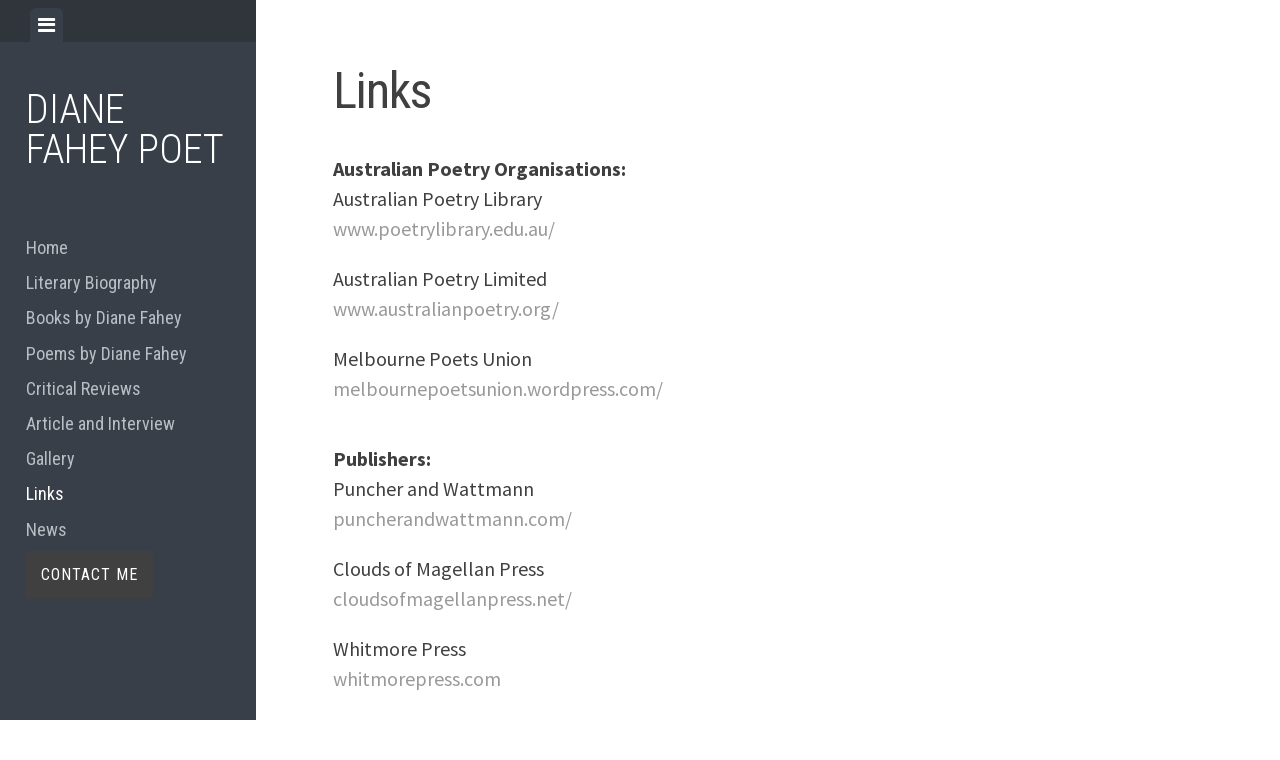

--- FILE ---
content_type: text/html; charset=utf-8
request_url: https://dianefaheypoet.com/links/
body_size: 6235
content:
<!DOCTYPE html>
<html lang="en-US">
<head>
<meta charset="UTF-8">
<meta name="viewport" content="width=device-width, initial-scale=1">
<title>Links | Diane Fahey Poet</title>
<link rel="profile" href="https://gmpg.org/xfn/11">
<link rel="pingback" href="/xmlrpc.php">
<title>Links &#8211; Diane Fahey Poet</title>
<meta name="robots" content="noindex, nofollow">
<link rel="dns-prefetch" href="//fonts.googleapis.com">
<link rel="alternate" type="application/rss+xml" title="Diane Fahey Poet &raquo; Feed" href="/feed/">
<link rel="alternate" type="application/rss+xml" title="Diane Fahey Poet &raquo; Comments Feed" href="/comments/feed/">
<link rel="alternate" type="application/rss+xml" title="Diane Fahey Poet &raquo; Links Comments Feed" href="/links/feed/">
<script type="text/javascript">
/* <![CDATA[ */
window._wpemojiSettings = {"baseUrl":"https:\/\/s.w.org\/images\/core\/emoji\/14.0.0\/72x72\/","ext":".png","svgUrl":"https:\/\/s.w.org\/images\/core\/emoji\/14.0.0\/svg\/","svgExt":".svg","source":{"concatemoji":"\/wp-includes\/js\/wp-emoji-release.min.js?ver=ae310edb7f38b00beb17e9fa61a15897"}};
/*! This file is auto-generated */
!function(i,n){var o,s,e;function c(e){try{var t={supportTests:e,timestamp:(new Date).valueOf()};sessionStorage.setItem(o,JSON.stringify(t))}catch(e){}}function p(e,t,n){e.clearRect(0,0,e.canvas.width,e.canvas.height),e.fillText(t,0,0);var t=new Uint32Array(e.getImageData(0,0,e.canvas.width,e.canvas.height).data),r=(e.clearRect(0,0,e.canvas.width,e.canvas.height),e.fillText(n,0,0),new Uint32Array(e.getImageData(0,0,e.canvas.width,e.canvas.height).data));return t.every(function(e,t){return e===r[t]})}function u(e,t,n){switch(t){case"flag":return n(e,"🏳️‍⚧️","🏳️​⚧️")?!1:!n(e,"🇺🇳","🇺​🇳")&&!n(e,"🏴󠁧󠁢󠁥󠁮󠁧󠁿","🏴​󠁧​󠁢​󠁥​󠁮​󠁧​󠁿");case"emoji":return!n(e,"🫱🏻‍🫲🏿","🫱🏻​🫲🏿")}return!1}function f(e,t,n){var r="undefined"!=typeof WorkerGlobalScope&&self instanceof WorkerGlobalScope?new OffscreenCanvas(300,150):i.createElement("canvas"),a=r.getContext("2d",{willReadFrequently:!0}),o=(a.textBaseline="top",a.font="600 32px Arial",{});return e.forEach(function(e){o[e]=t(a,e,n)}),o}function t(e){var t=i.createElement("script");t.src=e,t.defer=!0,i.head.appendChild(t)}"undefined"!=typeof Promise&&(o="wpEmojiSettingsSupports",s=["flag","emoji"],n.supports={everything:!0,everythingExceptFlag:!0},e=new Promise(function(e){i.addEventListener("DOMContentLoaded",e,{once:!0})}),new Promise(function(t){var n=function(){try{var e=JSON.parse(sessionStorage.getItem(o));if("object"==typeof e&&"number"==typeof e.timestamp&&(new Date).valueOf()<e.timestamp+604800&&"object"==typeof e.supportTests)return e.supportTests}catch(e){}return null}();if(!n){if("undefined"!=typeof Worker&&"undefined"!=typeof OffscreenCanvas&&"undefined"!=typeof URL&&URL.createObjectURL&&"undefined"!=typeof Blob)try{var e="postMessage("+f.toString()+"("+[JSON.stringify(s),u.toString(),p.toString()].join(",")+"));",r=new Blob([e],{type:"text/javascript"}),a=new Worker(URL.createObjectURL(r),{name:"wpTestEmojiSupports"});return void(a.onmessage=function(e){c(n=e.data),a.terminate(),t(n)})}catch(e){}c(n=f(s,u,p))}t(n)}).then(function(e){for(var t in e)n.supports[t]=e[t],n.supports.everything=n.supports.everything&&n.supports[t],"flag"!==t&&(n.supports.everythingExceptFlag=n.supports.everythingExceptFlag&&n.supports[t]);n.supports.everythingExceptFlag=n.supports.everythingExceptFlag&&!n.supports.flag,n.DOMReady=!1,n.readyCallback=function(){n.DOMReady=!0}}).then(function(){return e}).then(function(){var e;n.supports.everything||(n.readyCallback(),(e=n.source||{}).concatemoji?t(e.concatemoji):e.wpemoji&&e.twemoji&&(t(e.twemoji),t(e.wpemoji)))}))}((window,document),window._wpemojiSettings);
/* ]]> */
</script>
<style id="wp-emoji-styles-inline-css" type="text/css">img.wp-smiley, img.emoji {
		display: inline !important;
		border: none !important;
		box-shadow: none !important;
		height: 1em !important;
		width: 1em !important;
		margin: 0 0.07em !important;
		vertical-align: -0.1em !important;
		background: none !important;
		padding: 0 !important;
	}</style>
<link rel="stylesheet" id="wp-block-library-css" href="/wp-includes/css/dist/block-library/style.min.css?ver=ae310edb7f38b00beb17e9fa61a15897" type="text/css" media="all">
<style id="classic-theme-styles-inline-css" type="text/css">/*! This file is auto-generated */
.wp-block-button__link{color:#fff;background-color:#32373c;border-radius:9999px;box-shadow:none;text-decoration:none;padding:calc(.667em + 2px) calc(1.333em + 2px);font-size:1.125em}.wp-block-file__button{background:#32373c;color:#fff;text-decoration:none}</style>
<style id="global-styles-inline-css" type="text/css">body{--wp--preset--color--black: #000000;--wp--preset--color--cyan-bluish-gray: #abb8c3;--wp--preset--color--white: #ffffff;--wp--preset--color--pale-pink: #f78da7;--wp--preset--color--vivid-red: #cf2e2e;--wp--preset--color--luminous-vivid-orange: #ff6900;--wp--preset--color--luminous-vivid-amber: #fcb900;--wp--preset--color--light-green-cyan: #7bdcb5;--wp--preset--color--vivid-green-cyan: #00d084;--wp--preset--color--pale-cyan-blue: #8ed1fc;--wp--preset--color--vivid-cyan-blue: #0693e3;--wp--preset--color--vivid-purple: #9b51e0;--wp--preset--gradient--vivid-cyan-blue-to-vivid-purple: linear-gradient(135deg,rgba(6,147,227,1) 0%,rgb(155,81,224) 100%);--wp--preset--gradient--light-green-cyan-to-vivid-green-cyan: linear-gradient(135deg,rgb(122,220,180) 0%,rgb(0,208,130) 100%);--wp--preset--gradient--luminous-vivid-amber-to-luminous-vivid-orange: linear-gradient(135deg,rgba(252,185,0,1) 0%,rgba(255,105,0,1) 100%);--wp--preset--gradient--luminous-vivid-orange-to-vivid-red: linear-gradient(135deg,rgba(255,105,0,1) 0%,rgb(207,46,46) 100%);--wp--preset--gradient--very-light-gray-to-cyan-bluish-gray: linear-gradient(135deg,rgb(238,238,238) 0%,rgb(169,184,195) 100%);--wp--preset--gradient--cool-to-warm-spectrum: linear-gradient(135deg,rgb(74,234,220) 0%,rgb(151,120,209) 20%,rgb(207,42,186) 40%,rgb(238,44,130) 60%,rgb(251,105,98) 80%,rgb(254,248,76) 100%);--wp--preset--gradient--blush-light-purple: linear-gradient(135deg,rgb(255,206,236) 0%,rgb(152,150,240) 100%);--wp--preset--gradient--blush-bordeaux: linear-gradient(135deg,rgb(254,205,165) 0%,rgb(254,45,45) 50%,rgb(107,0,62) 100%);--wp--preset--gradient--luminous-dusk: linear-gradient(135deg,rgb(255,203,112) 0%,rgb(199,81,192) 50%,rgb(65,88,208) 100%);--wp--preset--gradient--pale-ocean: linear-gradient(135deg,rgb(255,245,203) 0%,rgb(182,227,212) 50%,rgb(51,167,181) 100%);--wp--preset--gradient--electric-grass: linear-gradient(135deg,rgb(202,248,128) 0%,rgb(113,206,126) 100%);--wp--preset--gradient--midnight: linear-gradient(135deg,rgb(2,3,129) 0%,rgb(40,116,252) 100%);--wp--preset--font-size--small: 13px;--wp--preset--font-size--medium: 20px;--wp--preset--font-size--large: 36px;--wp--preset--font-size--x-large: 42px;--wp--preset--spacing--20: 0.44rem;--wp--preset--spacing--30: 0.67rem;--wp--preset--spacing--40: 1rem;--wp--preset--spacing--50: 1.5rem;--wp--preset--spacing--60: 2.25rem;--wp--preset--spacing--70: 3.38rem;--wp--preset--spacing--80: 5.06rem;--wp--preset--shadow--natural: 6px 6px 9px rgba(0, 0, 0, 0.2);--wp--preset--shadow--deep: 12px 12px 50px rgba(0, 0, 0, 0.4);--wp--preset--shadow--sharp: 6px 6px 0px rgba(0, 0, 0, 0.2);--wp--preset--shadow--outlined: 6px 6px 0px -3px rgba(255, 255, 255, 1), 6px 6px rgba(0, 0, 0, 1);--wp--preset--shadow--crisp: 6px 6px 0px rgba(0, 0, 0, 1);}:where(.is-layout-flex){gap: 0.5em;}:where(.is-layout-grid){gap: 0.5em;}body .is-layout-flow > .alignleft{float: left;margin-inline-start: 0;margin-inline-end: 2em;}body .is-layout-flow > .alignright{float: right;margin-inline-start: 2em;margin-inline-end: 0;}body .is-layout-flow > .aligncenter{margin-left: auto !important;margin-right: auto !important;}body .is-layout-constrained > .alignleft{float: left;margin-inline-start: 0;margin-inline-end: 2em;}body .is-layout-constrained > .alignright{float: right;margin-inline-start: 2em;margin-inline-end: 0;}body .is-layout-constrained > .aligncenter{margin-left: auto !important;margin-right: auto !important;}body .is-layout-constrained > :where(:not(.alignleft):not(.alignright):not(.alignfull)){max-width: var(--wp--style--global--content-size);margin-left: auto !important;margin-right: auto !important;}body .is-layout-constrained > .alignwide{max-width: var(--wp--style--global--wide-size);}body .is-layout-flex{display: flex;}body .is-layout-flex{flex-wrap: wrap;align-items: center;}body .is-layout-flex > *{margin: 0;}body .is-layout-grid{display: grid;}body .is-layout-grid > *{margin: 0;}:where(.wp-block-columns.is-layout-flex){gap: 2em;}:where(.wp-block-columns.is-layout-grid){gap: 2em;}:where(.wp-block-post-template.is-layout-flex){gap: 1.25em;}:where(.wp-block-post-template.is-layout-grid){gap: 1.25em;}.has-black-color{color: var(--wp--preset--color--black) !important;}.has-cyan-bluish-gray-color{color: var(--wp--preset--color--cyan-bluish-gray) !important;}.has-white-color{color: var(--wp--preset--color--white) !important;}.has-pale-pink-color{color: var(--wp--preset--color--pale-pink) !important;}.has-vivid-red-color{color: var(--wp--preset--color--vivid-red) !important;}.has-luminous-vivid-orange-color{color: var(--wp--preset--color--luminous-vivid-orange) !important;}.has-luminous-vivid-amber-color{color: var(--wp--preset--color--luminous-vivid-amber) !important;}.has-light-green-cyan-color{color: var(--wp--preset--color--light-green-cyan) !important;}.has-vivid-green-cyan-color{color: var(--wp--preset--color--vivid-green-cyan) !important;}.has-pale-cyan-blue-color{color: var(--wp--preset--color--pale-cyan-blue) !important;}.has-vivid-cyan-blue-color{color: var(--wp--preset--color--vivid-cyan-blue) !important;}.has-vivid-purple-color{color: var(--wp--preset--color--vivid-purple) !important;}.has-black-background-color{background-color: var(--wp--preset--color--black) !important;}.has-cyan-bluish-gray-background-color{background-color: var(--wp--preset--color--cyan-bluish-gray) !important;}.has-white-background-color{background-color: var(--wp--preset--color--white) !important;}.has-pale-pink-background-color{background-color: var(--wp--preset--color--pale-pink) !important;}.has-vivid-red-background-color{background-color: var(--wp--preset--color--vivid-red) !important;}.has-luminous-vivid-orange-background-color{background-color: var(--wp--preset--color--luminous-vivid-orange) !important;}.has-luminous-vivid-amber-background-color{background-color: var(--wp--preset--color--luminous-vivid-amber) !important;}.has-light-green-cyan-background-color{background-color: var(--wp--preset--color--light-green-cyan) !important;}.has-vivid-green-cyan-background-color{background-color: var(--wp--preset--color--vivid-green-cyan) !important;}.has-pale-cyan-blue-background-color{background-color: var(--wp--preset--color--pale-cyan-blue) !important;}.has-vivid-cyan-blue-background-color{background-color: var(--wp--preset--color--vivid-cyan-blue) !important;}.has-vivid-purple-background-color{background-color: var(--wp--preset--color--vivid-purple) !important;}.has-black-border-color{border-color: var(--wp--preset--color--black) !important;}.has-cyan-bluish-gray-border-color{border-color: var(--wp--preset--color--cyan-bluish-gray) !important;}.has-white-border-color{border-color: var(--wp--preset--color--white) !important;}.has-pale-pink-border-color{border-color: var(--wp--preset--color--pale-pink) !important;}.has-vivid-red-border-color{border-color: var(--wp--preset--color--vivid-red) !important;}.has-luminous-vivid-orange-border-color{border-color: var(--wp--preset--color--luminous-vivid-orange) !important;}.has-luminous-vivid-amber-border-color{border-color: var(--wp--preset--color--luminous-vivid-amber) !important;}.has-light-green-cyan-border-color{border-color: var(--wp--preset--color--light-green-cyan) !important;}.has-vivid-green-cyan-border-color{border-color: var(--wp--preset--color--vivid-green-cyan) !important;}.has-pale-cyan-blue-border-color{border-color: var(--wp--preset--color--pale-cyan-blue) !important;}.has-vivid-cyan-blue-border-color{border-color: var(--wp--preset--color--vivid-cyan-blue) !important;}.has-vivid-purple-border-color{border-color: var(--wp--preset--color--vivid-purple) !important;}.has-vivid-cyan-blue-to-vivid-purple-gradient-background{background: var(--wp--preset--gradient--vivid-cyan-blue-to-vivid-purple) !important;}.has-light-green-cyan-to-vivid-green-cyan-gradient-background{background: var(--wp--preset--gradient--light-green-cyan-to-vivid-green-cyan) !important;}.has-luminous-vivid-amber-to-luminous-vivid-orange-gradient-background{background: var(--wp--preset--gradient--luminous-vivid-amber-to-luminous-vivid-orange) !important;}.has-luminous-vivid-orange-to-vivid-red-gradient-background{background: var(--wp--preset--gradient--luminous-vivid-orange-to-vivid-red) !important;}.has-very-light-gray-to-cyan-bluish-gray-gradient-background{background: var(--wp--preset--gradient--very-light-gray-to-cyan-bluish-gray) !important;}.has-cool-to-warm-spectrum-gradient-background{background: var(--wp--preset--gradient--cool-to-warm-spectrum) !important;}.has-blush-light-purple-gradient-background{background: var(--wp--preset--gradient--blush-light-purple) !important;}.has-blush-bordeaux-gradient-background{background: var(--wp--preset--gradient--blush-bordeaux) !important;}.has-luminous-dusk-gradient-background{background: var(--wp--preset--gradient--luminous-dusk) !important;}.has-pale-ocean-gradient-background{background: var(--wp--preset--gradient--pale-ocean) !important;}.has-electric-grass-gradient-background{background: var(--wp--preset--gradient--electric-grass) !important;}.has-midnight-gradient-background{background: var(--wp--preset--gradient--midnight) !important;}.has-small-font-size{font-size: var(--wp--preset--font-size--small) !important;}.has-medium-font-size{font-size: var(--wp--preset--font-size--medium) !important;}.has-large-font-size{font-size: var(--wp--preset--font-size--large) !important;}.has-x-large-font-size{font-size: var(--wp--preset--font-size--x-large) !important;}
.wp-block-navigation a:where(:not(.wp-element-button)){color: inherit;}
:where(.wp-block-post-template.is-layout-flex){gap: 1.25em;}:where(.wp-block-post-template.is-layout-grid){gap: 1.25em;}
:where(.wp-block-columns.is-layout-flex){gap: 2em;}:where(.wp-block-columns.is-layout-grid){gap: 2em;}
.wp-block-pullquote{font-size: 1.5em;line-height: 1.6;}</style>
<link rel="stylesheet" id="parent-theme-css-css" href="/wp-content/themes/editor/style.css?ver=ae310edb7f38b00beb17e9fa61a15897" type="text/css" media="all">
<link rel="stylesheet" id="magnific-css-css" href="/wp-content/themes/dipoetica/css/magnific-popup.css?ver=ae310edb7f38b00beb17e9fa61a15897" type="text/css" media="all">
<link rel="stylesheet" id="contact_modal-css-css" href="/wp-content/themes/dipoetica/css/contact_modal.css?ver=2402210308%3A51" type="text/css" media="all">
<link rel="stylesheet" id="editor-style-css" href="/wp-content/themes/dipoetica/style.css?ver=ae310edb7f38b00beb17e9fa61a15897" type="text/css" media="all">
<link rel="stylesheet" id="editor-font-awesome-css-css" href="/wp-content/themes/editor/inc/fontawesome/font-awesome.css?ver=4.1.0" type="text/css" media="screen">
<!--[if IE]>
<link rel='stylesheet' id='ie7-style-css' href='https://staging.dianefaheypoet.com/wp-content/themes/editor/inc/styles/ie.css?ver=ae310edb7f38b00beb17e9fa61a15897' type='text/css' media='all' />
<![endif]-->
<link rel="stylesheet" id="editor-fonts-css" href="//fonts.googleapis.com/css?family=Source+Sans+Pro%3A400%2C600%2C700%2C400italic%2C600italic%2C700italic%7CRoboto+Condensed%3A300%2C400%2C700%2C300italic%2C400italic%2C700italic&#038;subset=latin%2Clatin-ext" type="text/css" media="all">
<script type="text/javascript" src="/wp-includes/js/jquery/jquery.min.js?ver=3.7.1" id="jquery-core-js"></script>
<script type="text/javascript" src="/wp-includes/js/jquery/jquery-migrate.min.js?ver=3.4.1" id="jquery-migrate-js"></script>
<link rel="https://api.w.org/" href="/wp-json/">
<link rel="alternate" type="application/json" href="/wp-json/wp/v2/pages/178">
<link rel="EditURI" type="application/rsd+xml" title="RSD" href="/xmlrpc.php?rsd">
<link rel="canonical" href="/links/">
<link rel="shortlink" href="/?p=178">
<link rel="alternate" type="application/json+oembed" href="/wp-json/oembed/1.0/embed?url=https%3A%2F%2F%2Flinks%2F">
<link rel="alternate" type="text/xml+oembed" href="/wp-json/oembed/1.0/embed?url=https%3A%2F%2F%2Flinks%2F#038;format=xml">
<style type="text/css" id="wp-custom-css">h2.entry-title {
    font-size: 24px;
}

.post:last-child, .post:last-of-type {
    margin-bottom: 8%;
		border-bottom: none;
}

.news .entry-title {
    margin-bottom: 0;

}</style>
</head>
<body class="page-template-default page page-id-178 group-blog">
<div id="page" class="hfeed site container">

<header id="masthead" class="site-header dark" role="banner">

<ul class="toggle-bar">

<li>
<a href="#tabs-1" class="current nav-toggle" data-tab="tab-1" title="Menu"><i class="fa fa-bars"></i></a>
</li>




</ul>
<div id="tabs" class="toggle-tabs">
<div class="site-header-inside">

<div class="site-branding fadeInSlow">

<h1 class="site-title"><a href="/" rel="home">Diane Fahey Poet</a></h1>
<h2 class="site-description"></h2>
</div>
<div id="tab-1" class="tab-content current fadeIn">
<nav id="site-navigation" class="main-navigation" role="navigation">
<div class="menu-menu-1-container"><ul id="menu-menu-1" class="menu">
<li id="menu-item-1251" class="menu-item menu-item-type-post_type menu-item-object-page menu-item-home menu-item-1251"><a href="/">Home</a></li>
<li id="menu-item-1253" class="menu-item menu-item-type-post_type menu-item-object-page menu-item-1253"><a href="/literary-biography/">Literary Biography</a></li>
<li id="menu-item-1224" class="menu-item menu-item-type-post_type menu-item-object-page menu-item-1224"><a href="/books-by-diane-fahey/">Books by Diane Fahey</a></li>
<li id="menu-item-1225" class="menu-item menu-item-type-post_type menu-item-object-page menu-item-has-children menu-parent-item menu-item-1225">
<a href="/poems-by-diane-fahey/">Poems by Diane Fahey</a>
<ul class="sub-menu">
<li id="menu-item-1227" class="menu-item menu-item-type-post_type menu-item-object-page menu-item-1227"><a title="						" href="/poems-by-diane-fahey/macaws/">Macaws</a></li>
<li id="menu-item-1226" class="menu-item menu-item-type-post_type menu-item-object-page menu-item-1226"><a title="						" href="/poems-by-diane-fahey/terns/">Terns</a></li>
<li id="menu-item-1232" class="menu-item menu-item-type-post_type menu-item-object-page menu-item-1232"><a title="						" href="/poems-by-diane-fahey/from-the-hummingbird-suite/">Hummingbirds</a></li>
<li id="menu-item-1231" class="menu-item menu-item-type-post_type menu-item-object-page menu-item-1231"><a title="						" href="/poems-by-diane-fahey/moths/">Moths</a></li>
<li id="menu-item-1233" class="menu-item menu-item-type-post_type menu-item-object-page menu-item-1233"><a title="						" href="/poems-by-diane-fahey/cockroach/">Cockroach</a></li>
<li id="menu-item-1247" class="menu-item menu-item-type-post_type menu-item-object-page menu-item-1247"><a title="						" href="/poems-by-diane-fahey/earwigs/">Earwigs</a></li>
<li id="menu-item-1246" class="menu-item menu-item-type-post_type menu-item-object-page menu-item-1246"><a title="						" href="/poems-by-diane-fahey/ocean/">Ocean</a></li>
<li id="menu-item-1245" class="menu-item menu-item-type-post_type menu-item-object-page menu-item-1245"><a title="						" href="/poems-by-diane-fahey/winter-solstice/">Winter Solstice</a></li>
<li id="menu-item-1244" class="menu-item menu-item-type-post_type menu-item-object-page menu-item-1244"><a title="						" href="/poems-by-diane-fahey/the-wind/">The Wind</a></li>
<li id="menu-item-1243" class="menu-item menu-item-type-post_type menu-item-object-page menu-item-1243"><a title="						" href="/poems-by-diane-fahey/longcase-clock/">Longcase Clock</a></li>
<li id="menu-item-1242" class="menu-item menu-item-type-post_type menu-item-object-page menu-item-1242"><a title="						" href="/poems-by-diane-fahey/lullaby/">Lullaby</a></li>
<li id="menu-item-1241" class="menu-item menu-item-type-post_type menu-item-object-page menu-item-1241"><a title="						" href="/poems-by-diane-fahey/breath/">Breath</a></li>
<li id="menu-item-1240" class="menu-item menu-item-type-post_type menu-item-object-page menu-item-1240"><a title="						" href="/poems-by-diane-fahey/garden-walk/">Garden Walk</a></li>
<li id="menu-item-1239" class="menu-item menu-item-type-post_type menu-item-object-page menu-item-1239"><a title="						" href="/poems-by-diane-fahey/garden-portrait/">Garden Portrait</a></li>
<li id="menu-item-1238" class="menu-item menu-item-type-post_type menu-item-object-page menu-item-1238"><a title="						" href="/poems-by-diane-fahey/figure-in-a-room/">Figure in a Room</a></li>
<li id="menu-item-1237" class="menu-item menu-item-type-post_type menu-item-object-page menu-item-1237"><a title="						" href="/poems-by-diane-fahey/portrait/">Portrait</a></li>
<li id="menu-item-1236" class="menu-item menu-item-type-post_type menu-item-object-page menu-item-1236"><a title="						" href="/poems-by-diane-fahey/a-reflection-on-vermeers-girl-with-a-pearl-earring/">A Reflection on Vermeer’s Girl with a Pearl Earring</a></li>
<li id="menu-item-1235" class="menu-item menu-item-type-post_type menu-item-object-page menu-item-1235"><a title="						" href="/poems-by-diane-fahey/the-pool/">The Pool</a></li>
<li id="menu-item-1234" class="menu-item menu-item-type-post_type menu-item-object-page menu-item-1234"><a title="						" href="/poems-by-diane-fahey/the-sixth-swan/">The Sixth Swan</a></li>
<li id="menu-item-1248" class="menu-item menu-item-type-post_type menu-item-object-page menu-item-1248"><a title="						" href="/poems-by-diane-fahey/early/">From: The Stone Garden: Poems from Clare</a></li>
</ul>
</li>
<li id="menu-item-885" class="menu-item menu-item-type-custom menu-item-object-custom menu-item-has-children menu-parent-item menu-item-885">
<a href="#">Critical Reviews</a>
<ul class="sub-menu">
<li id="menu-item-1254" class="menu-item menu-item-type-post_type menu-item-object-page menu-item-1254"><a href="/literary-biography/critical-reviews/extract-from-a-review-essay/">Extract from a Review Essay</a></li>
<li id="menu-item-1255" class="menu-item menu-item-type-post_type menu-item-object-page menu-item-1255"><a href="/literary-biography/critical-reviews/extracts-from-reviews/">Extracts from Reviews</a></li>
</ul>
</li>
<li id="menu-item-1228" class="menu-item menu-item-type-post_type menu-item-object-page menu-item-1228"><a title="						" href="/interview-with-diane-fahey/">Article and Interview</a></li>
<li id="menu-item-883" class="menu-item menu-item-type-custom menu-item-object-custom menu-item-has-children menu-parent-item menu-item-883">
<a href="#">Gallery</a>
<ul class="sub-menu">
<li id="menu-item-884" class="menu-item menu-item-type-custom menu-item-object-custom menu-item-has-children menu-parent-item menu-item-884">
<a href="#">At Clifton Springs</a>
<ul class="sub-menu">
<li id="menu-item-1249" class="menu-item menu-item-type-post_type menu-item-object-page menu-item-1249"><a title="						" href="/gallery/at-clifton-springs/photographs-by-eve-lawn/">Photographs by Eve Lawn</a></li>
<li id="menu-item-1250" class="menu-item menu-item-type-post_type menu-item-object-page menu-item-1250"><a title="						" href="/gallery/at-clifton-springs/photographs-by-michael-jackson/">Photographs by Michael Jackson</a></li>
</ul>
</li>
</ul>
</li>
<li id="menu-item-1230" class="menu-item menu-item-type-post_type menu-item-object-page current-menu-item page_item page-item-178 current_page_item menu-item-1230"><a title="						" href="/links/" aria-current="page">Links</a></li>
<li id="menu-item-1252" class="menu-item menu-item-type-post_type menu-item-object-page menu-item-1252"><a title="						" href="/news/">News</a></li>
</ul></div> </nav>
</div>



<div id="secondary" class="widget-area" role="complementary">
<aside id="static_contact_form-2" class="widget widget_static_contact_form"><button id="openModalButton">Contact Me</button></aside> </div>
</div> 
</div>
</header>
</div>

<div id="content" class="site-content fadeInFast">
<div id="primary" class="content-area">
<main id="main" class="site-main" role="main">
<article id="post-178" class="post post-178 page type-page status-publish hentry">

<header class="entry-header">
<h1 class="entry-title">Links</h1>
</header>
<div class="entry-content">
<div class="poetry-organisations&quot;">
<strong>Australian Poetry Organisations:</strong>
<p>Australian Poetry Library<br>
<a href="http://www.poetrylibrary.edu.au/" title="Link to Australian Poetry Library" target="_blank" rel="noopener noreferrer">www.poetrylibrary.edu.au/</a></p>
<p>Australian Poetry Limited<br>
<a href="http://www.australianpoetry.org/" title="Link to Australian Poetry Limited" target="_blank" rel="noopener noreferrer">www.australianpoetry.org/</a></p>
<p>Melbourne Poets Union<br>
<a href="http://melbournepoetsunion.wordpress.com/" title="Link to Melbourne Poets Union" target="_blank" rel="noopener noreferrer">melbournepoetsunion.wordpress.com/</a></p>
</div>
<div class="link-publishers">
<strong>Publishers:</strong>
<p>Puncher and Wattmann<br>
<a href="http://puncherandwattmann.com/" title="Link to Puncher and Wattman Publishers" target="_blank" rel="noopener noreferrer">puncherandwattmann.com/</a></p>
<p>Clouds of Magellan Press<br>
<a href="http://cloudsofmagellanpress.net/" title="Link to Clouds of Magellan Publishers" target="_blank" rel="noopener noreferrer">cloudsofmagellanpress.net/</a></p>
<p>Whitmore Press<br>
<a href="http://whitmorepress.com/" title="Link to Whitmore Press Publishers" target="_blank" rel="noopener noreferrer">whitmorepress.com</a></p>
<p>Five Islands Press<br>
<a href="http://fiveislandspress.com/" title="Link to Five Islands Press Publisher" target="_blank" rel="noopener noreferrer">fiveislandspress.com</a></p>
</div>
</div>
</article>
</main>
</div>
</div>
<footer id="colophon" class="site-footer" role="contentinfo">
<div class="site-info">
&copy;2015 Copyright Diane Fahey. All rights reserved.
<span class="sep"> | </span><small>
Editor Child Theme: dipoetica by <a target="_blank" rel="nofollow" title="Business Photography & Website Design for Geelong, Bellarine & Surfcoast by Bellarine Media " href="https://bellarinemedia.com.au/">Bellarine Media</a> </small>
</div>
</footer>

<script type="text/javascript" src="/wp-content/themes/dipoetica/js/tracking.js?ver=20150401" id="ga-track-js-js"></script>
<script type="text/javascript" src="/wp-content/themes/dipoetica/js/jquery.magnific-popup.min.js?ver=20140302" id="magnific-js-js"></script>
<script type="text/javascript" src="/wp-content/themes/dipoetica/js/editor.js?ver=20140212" id="editor-js-js"></script>
<script type="text/javascript" src="/wp-content/themes/dipoetica/js/new_contact_modal.js?ver=202402211212" id="contact_modal-js-js"></script>
<script type="text/javascript" src="/wp-content/themes/editor/js/jquery.fitvids.js?ver=20140820" id="fitvids-js"></script>
</body>
</html>

--- FILE ---
content_type: text/html; charset=utf-8
request_url: https://dianefaheypoet.com/wp-includes/js/wp-emoji-release.min.js?ver=ae310edb7f38b00beb17e9fa61a15897
body_size: 6918
content:
<!DOCTYPE html>
<html lang="en-US">
<head>
<meta charset="UTF-8">
<meta name="viewport" content="width=device-width, initial-scale=1">
<title>Diane Fahey Poet</title>
<link rel="profile" href="https://gmpg.org/xfn/11">
<link rel="pingback" href="/xmlrpc.php">
<title>Diane Fahey Poet</title>
<meta name="robots" content="noindex, nofollow">
<link rel="dns-prefetch" href="//fonts.googleapis.com">
<link rel="alternate" type="application/rss+xml" title="Diane Fahey Poet &raquo; Feed" href="/feed/">
<link rel="alternate" type="application/rss+xml" title="Diane Fahey Poet &raquo; Comments Feed" href="/comments/feed/">
<link rel="alternate" type="application/rss+xml" title="Diane Fahey Poet &raquo; Home Comments Feed" href="/home/feed/">
<script type="text/javascript">
/* <![CDATA[ */
window._wpemojiSettings = {"baseUrl":"https:\/\/s.w.org\/images\/core\/emoji\/14.0.0\/72x72\/","ext":".png","svgUrl":"https:\/\/s.w.org\/images\/core\/emoji\/14.0.0\/svg\/","svgExt":".svg","source":{"concatemoji":"\/wp-includes\/js\/wp-emoji-release.min.js?ver=ae310edb7f38b00beb17e9fa61a15897"}};
/*! This file is auto-generated */
!function(i,n){var o,s,e;function c(e){try{var t={supportTests:e,timestamp:(new Date).valueOf()};sessionStorage.setItem(o,JSON.stringify(t))}catch(e){}}function p(e,t,n){e.clearRect(0,0,e.canvas.width,e.canvas.height),e.fillText(t,0,0);var t=new Uint32Array(e.getImageData(0,0,e.canvas.width,e.canvas.height).data),r=(e.clearRect(0,0,e.canvas.width,e.canvas.height),e.fillText(n,0,0),new Uint32Array(e.getImageData(0,0,e.canvas.width,e.canvas.height).data));return t.every(function(e,t){return e===r[t]})}function u(e,t,n){switch(t){case"flag":return n(e,"🏳️‍⚧️","🏳️​⚧️")?!1:!n(e,"🇺🇳","🇺​🇳")&&!n(e,"🏴󠁧󠁢󠁥󠁮󠁧󠁿","🏴​󠁧​󠁢​󠁥​󠁮​󠁧​󠁿");case"emoji":return!n(e,"🫱🏻‍🫲🏿","🫱🏻​🫲🏿")}return!1}function f(e,t,n){var r="undefined"!=typeof WorkerGlobalScope&&self instanceof WorkerGlobalScope?new OffscreenCanvas(300,150):i.createElement("canvas"),a=r.getContext("2d",{willReadFrequently:!0}),o=(a.textBaseline="top",a.font="600 32px Arial",{});return e.forEach(function(e){o[e]=t(a,e,n)}),o}function t(e){var t=i.createElement("script");t.src=e,t.defer=!0,i.head.appendChild(t)}"undefined"!=typeof Promise&&(o="wpEmojiSettingsSupports",s=["flag","emoji"],n.supports={everything:!0,everythingExceptFlag:!0},e=new Promise(function(e){i.addEventListener("DOMContentLoaded",e,{once:!0})}),new Promise(function(t){var n=function(){try{var e=JSON.parse(sessionStorage.getItem(o));if("object"==typeof e&&"number"==typeof e.timestamp&&(new Date).valueOf()<e.timestamp+604800&&"object"==typeof e.supportTests)return e.supportTests}catch(e){}return null}();if(!n){if("undefined"!=typeof Worker&&"undefined"!=typeof OffscreenCanvas&&"undefined"!=typeof URL&&URL.createObjectURL&&"undefined"!=typeof Blob)try{var e="postMessage("+f.toString()+"("+[JSON.stringify(s),u.toString(),p.toString()].join(",")+"));",r=new Blob([e],{type:"text/javascript"}),a=new Worker(URL.createObjectURL(r),{name:"wpTestEmojiSupports"});return void(a.onmessage=function(e){c(n=e.data),a.terminate(),t(n)})}catch(e){}c(n=f(s,u,p))}t(n)}).then(function(e){for(var t in e)n.supports[t]=e[t],n.supports.everything=n.supports.everything&&n.supports[t],"flag"!==t&&(n.supports.everythingExceptFlag=n.supports.everythingExceptFlag&&n.supports[t]);n.supports.everythingExceptFlag=n.supports.everythingExceptFlag&&!n.supports.flag,n.DOMReady=!1,n.readyCallback=function(){n.DOMReady=!0}}).then(function(){return e}).then(function(){var e;n.supports.everything||(n.readyCallback(),(e=n.source||{}).concatemoji?t(e.concatemoji):e.wpemoji&&e.twemoji&&(t(e.twemoji),t(e.wpemoji)))}))}((window,document),window._wpemojiSettings);
/* ]]> */
</script>
<style id="wp-emoji-styles-inline-css" type="text/css">img.wp-smiley, img.emoji {
		display: inline !important;
		border: none !important;
		box-shadow: none !important;
		height: 1em !important;
		width: 1em !important;
		margin: 0 0.07em !important;
		vertical-align: -0.1em !important;
		background: none !important;
		padding: 0 !important;
	}</style>
<link rel="stylesheet" id="wp-block-library-css" href="/wp-includes/css/dist/block-library/style.min.css?ver=ae310edb7f38b00beb17e9fa61a15897" type="text/css" media="all">
<style id="classic-theme-styles-inline-css" type="text/css">/*! This file is auto-generated */
.wp-block-button__link{color:#fff;background-color:#32373c;border-radius:9999px;box-shadow:none;text-decoration:none;padding:calc(.667em + 2px) calc(1.333em + 2px);font-size:1.125em}.wp-block-file__button{background:#32373c;color:#fff;text-decoration:none}</style>
<style id="global-styles-inline-css" type="text/css">body{--wp--preset--color--black: #000000;--wp--preset--color--cyan-bluish-gray: #abb8c3;--wp--preset--color--white: #ffffff;--wp--preset--color--pale-pink: #f78da7;--wp--preset--color--vivid-red: #cf2e2e;--wp--preset--color--luminous-vivid-orange: #ff6900;--wp--preset--color--luminous-vivid-amber: #fcb900;--wp--preset--color--light-green-cyan: #7bdcb5;--wp--preset--color--vivid-green-cyan: #00d084;--wp--preset--color--pale-cyan-blue: #8ed1fc;--wp--preset--color--vivid-cyan-blue: #0693e3;--wp--preset--color--vivid-purple: #9b51e0;--wp--preset--gradient--vivid-cyan-blue-to-vivid-purple: linear-gradient(135deg,rgba(6,147,227,1) 0%,rgb(155,81,224) 100%);--wp--preset--gradient--light-green-cyan-to-vivid-green-cyan: linear-gradient(135deg,rgb(122,220,180) 0%,rgb(0,208,130) 100%);--wp--preset--gradient--luminous-vivid-amber-to-luminous-vivid-orange: linear-gradient(135deg,rgba(252,185,0,1) 0%,rgba(255,105,0,1) 100%);--wp--preset--gradient--luminous-vivid-orange-to-vivid-red: linear-gradient(135deg,rgba(255,105,0,1) 0%,rgb(207,46,46) 100%);--wp--preset--gradient--very-light-gray-to-cyan-bluish-gray: linear-gradient(135deg,rgb(238,238,238) 0%,rgb(169,184,195) 100%);--wp--preset--gradient--cool-to-warm-spectrum: linear-gradient(135deg,rgb(74,234,220) 0%,rgb(151,120,209) 20%,rgb(207,42,186) 40%,rgb(238,44,130) 60%,rgb(251,105,98) 80%,rgb(254,248,76) 100%);--wp--preset--gradient--blush-light-purple: linear-gradient(135deg,rgb(255,206,236) 0%,rgb(152,150,240) 100%);--wp--preset--gradient--blush-bordeaux: linear-gradient(135deg,rgb(254,205,165) 0%,rgb(254,45,45) 50%,rgb(107,0,62) 100%);--wp--preset--gradient--luminous-dusk: linear-gradient(135deg,rgb(255,203,112) 0%,rgb(199,81,192) 50%,rgb(65,88,208) 100%);--wp--preset--gradient--pale-ocean: linear-gradient(135deg,rgb(255,245,203) 0%,rgb(182,227,212) 50%,rgb(51,167,181) 100%);--wp--preset--gradient--electric-grass: linear-gradient(135deg,rgb(202,248,128) 0%,rgb(113,206,126) 100%);--wp--preset--gradient--midnight: linear-gradient(135deg,rgb(2,3,129) 0%,rgb(40,116,252) 100%);--wp--preset--font-size--small: 13px;--wp--preset--font-size--medium: 20px;--wp--preset--font-size--large: 36px;--wp--preset--font-size--x-large: 42px;--wp--preset--spacing--20: 0.44rem;--wp--preset--spacing--30: 0.67rem;--wp--preset--spacing--40: 1rem;--wp--preset--spacing--50: 1.5rem;--wp--preset--spacing--60: 2.25rem;--wp--preset--spacing--70: 3.38rem;--wp--preset--spacing--80: 5.06rem;--wp--preset--shadow--natural: 6px 6px 9px rgba(0, 0, 0, 0.2);--wp--preset--shadow--deep: 12px 12px 50px rgba(0, 0, 0, 0.4);--wp--preset--shadow--sharp: 6px 6px 0px rgba(0, 0, 0, 0.2);--wp--preset--shadow--outlined: 6px 6px 0px -3px rgba(255, 255, 255, 1), 6px 6px rgba(0, 0, 0, 1);--wp--preset--shadow--crisp: 6px 6px 0px rgba(0, 0, 0, 1);}:where(.is-layout-flex){gap: 0.5em;}:where(.is-layout-grid){gap: 0.5em;}body .is-layout-flow > .alignleft{float: left;margin-inline-start: 0;margin-inline-end: 2em;}body .is-layout-flow > .alignright{float: right;margin-inline-start: 2em;margin-inline-end: 0;}body .is-layout-flow > .aligncenter{margin-left: auto !important;margin-right: auto !important;}body .is-layout-constrained > .alignleft{float: left;margin-inline-start: 0;margin-inline-end: 2em;}body .is-layout-constrained > .alignright{float: right;margin-inline-start: 2em;margin-inline-end: 0;}body .is-layout-constrained > .aligncenter{margin-left: auto !important;margin-right: auto !important;}body .is-layout-constrained > :where(:not(.alignleft):not(.alignright):not(.alignfull)){max-width: var(--wp--style--global--content-size);margin-left: auto !important;margin-right: auto !important;}body .is-layout-constrained > .alignwide{max-width: var(--wp--style--global--wide-size);}body .is-layout-flex{display: flex;}body .is-layout-flex{flex-wrap: wrap;align-items: center;}body .is-layout-flex > *{margin: 0;}body .is-layout-grid{display: grid;}body .is-layout-grid > *{margin: 0;}:where(.wp-block-columns.is-layout-flex){gap: 2em;}:where(.wp-block-columns.is-layout-grid){gap: 2em;}:where(.wp-block-post-template.is-layout-flex){gap: 1.25em;}:where(.wp-block-post-template.is-layout-grid){gap: 1.25em;}.has-black-color{color: var(--wp--preset--color--black) !important;}.has-cyan-bluish-gray-color{color: var(--wp--preset--color--cyan-bluish-gray) !important;}.has-white-color{color: var(--wp--preset--color--white) !important;}.has-pale-pink-color{color: var(--wp--preset--color--pale-pink) !important;}.has-vivid-red-color{color: var(--wp--preset--color--vivid-red) !important;}.has-luminous-vivid-orange-color{color: var(--wp--preset--color--luminous-vivid-orange) !important;}.has-luminous-vivid-amber-color{color: var(--wp--preset--color--luminous-vivid-amber) !important;}.has-light-green-cyan-color{color: var(--wp--preset--color--light-green-cyan) !important;}.has-vivid-green-cyan-color{color: var(--wp--preset--color--vivid-green-cyan) !important;}.has-pale-cyan-blue-color{color: var(--wp--preset--color--pale-cyan-blue) !important;}.has-vivid-cyan-blue-color{color: var(--wp--preset--color--vivid-cyan-blue) !important;}.has-vivid-purple-color{color: var(--wp--preset--color--vivid-purple) !important;}.has-black-background-color{background-color: var(--wp--preset--color--black) !important;}.has-cyan-bluish-gray-background-color{background-color: var(--wp--preset--color--cyan-bluish-gray) !important;}.has-white-background-color{background-color: var(--wp--preset--color--white) !important;}.has-pale-pink-background-color{background-color: var(--wp--preset--color--pale-pink) !important;}.has-vivid-red-background-color{background-color: var(--wp--preset--color--vivid-red) !important;}.has-luminous-vivid-orange-background-color{background-color: var(--wp--preset--color--luminous-vivid-orange) !important;}.has-luminous-vivid-amber-background-color{background-color: var(--wp--preset--color--luminous-vivid-amber) !important;}.has-light-green-cyan-background-color{background-color: var(--wp--preset--color--light-green-cyan) !important;}.has-vivid-green-cyan-background-color{background-color: var(--wp--preset--color--vivid-green-cyan) !important;}.has-pale-cyan-blue-background-color{background-color: var(--wp--preset--color--pale-cyan-blue) !important;}.has-vivid-cyan-blue-background-color{background-color: var(--wp--preset--color--vivid-cyan-blue) !important;}.has-vivid-purple-background-color{background-color: var(--wp--preset--color--vivid-purple) !important;}.has-black-border-color{border-color: var(--wp--preset--color--black) !important;}.has-cyan-bluish-gray-border-color{border-color: var(--wp--preset--color--cyan-bluish-gray) !important;}.has-white-border-color{border-color: var(--wp--preset--color--white) !important;}.has-pale-pink-border-color{border-color: var(--wp--preset--color--pale-pink) !important;}.has-vivid-red-border-color{border-color: var(--wp--preset--color--vivid-red) !important;}.has-luminous-vivid-orange-border-color{border-color: var(--wp--preset--color--luminous-vivid-orange) !important;}.has-luminous-vivid-amber-border-color{border-color: var(--wp--preset--color--luminous-vivid-amber) !important;}.has-light-green-cyan-border-color{border-color: var(--wp--preset--color--light-green-cyan) !important;}.has-vivid-green-cyan-border-color{border-color: var(--wp--preset--color--vivid-green-cyan) !important;}.has-pale-cyan-blue-border-color{border-color: var(--wp--preset--color--pale-cyan-blue) !important;}.has-vivid-cyan-blue-border-color{border-color: var(--wp--preset--color--vivid-cyan-blue) !important;}.has-vivid-purple-border-color{border-color: var(--wp--preset--color--vivid-purple) !important;}.has-vivid-cyan-blue-to-vivid-purple-gradient-background{background: var(--wp--preset--gradient--vivid-cyan-blue-to-vivid-purple) !important;}.has-light-green-cyan-to-vivid-green-cyan-gradient-background{background: var(--wp--preset--gradient--light-green-cyan-to-vivid-green-cyan) !important;}.has-luminous-vivid-amber-to-luminous-vivid-orange-gradient-background{background: var(--wp--preset--gradient--luminous-vivid-amber-to-luminous-vivid-orange) !important;}.has-luminous-vivid-orange-to-vivid-red-gradient-background{background: var(--wp--preset--gradient--luminous-vivid-orange-to-vivid-red) !important;}.has-very-light-gray-to-cyan-bluish-gray-gradient-background{background: var(--wp--preset--gradient--very-light-gray-to-cyan-bluish-gray) !important;}.has-cool-to-warm-spectrum-gradient-background{background: var(--wp--preset--gradient--cool-to-warm-spectrum) !important;}.has-blush-light-purple-gradient-background{background: var(--wp--preset--gradient--blush-light-purple) !important;}.has-blush-bordeaux-gradient-background{background: var(--wp--preset--gradient--blush-bordeaux) !important;}.has-luminous-dusk-gradient-background{background: var(--wp--preset--gradient--luminous-dusk) !important;}.has-pale-ocean-gradient-background{background: var(--wp--preset--gradient--pale-ocean) !important;}.has-electric-grass-gradient-background{background: var(--wp--preset--gradient--electric-grass) !important;}.has-midnight-gradient-background{background: var(--wp--preset--gradient--midnight) !important;}.has-small-font-size{font-size: var(--wp--preset--font-size--small) !important;}.has-medium-font-size{font-size: var(--wp--preset--font-size--medium) !important;}.has-large-font-size{font-size: var(--wp--preset--font-size--large) !important;}.has-x-large-font-size{font-size: var(--wp--preset--font-size--x-large) !important;}
.wp-block-navigation a:where(:not(.wp-element-button)){color: inherit;}
:where(.wp-block-post-template.is-layout-flex){gap: 1.25em;}:where(.wp-block-post-template.is-layout-grid){gap: 1.25em;}
:where(.wp-block-columns.is-layout-flex){gap: 2em;}:where(.wp-block-columns.is-layout-grid){gap: 2em;}
.wp-block-pullquote{font-size: 1.5em;line-height: 1.6;}</style>
<link rel="stylesheet" id="parent-theme-css-css" href="/wp-content/themes/editor/style.css?ver=ae310edb7f38b00beb17e9fa61a15897" type="text/css" media="all">
<link rel="stylesheet" id="magnific-css-css" href="/wp-content/themes/dipoetica/css/magnific-popup.css?ver=ae310edb7f38b00beb17e9fa61a15897" type="text/css" media="all">
<link rel="stylesheet" id="contact_modal-css-css" href="/wp-content/themes/dipoetica/css/contact_modal.css?ver=2402210308%3A46" type="text/css" media="all">
<link rel="stylesheet" id="editor-style-css" href="/wp-content/themes/dipoetica/style.css?ver=ae310edb7f38b00beb17e9fa61a15897" type="text/css" media="all">
<link rel="stylesheet" id="editor-font-awesome-css-css" href="/wp-content/themes/editor/inc/fontawesome/font-awesome.css?ver=4.1.0" type="text/css" media="screen">
<!--[if IE]>
<link rel='stylesheet' id='ie7-style-css' href='https://staging.dianefaheypoet.com/wp-content/themes/editor/inc/styles/ie.css?ver=ae310edb7f38b00beb17e9fa61a15897' type='text/css' media='all' />
<![endif]-->
<link rel="stylesheet" id="editor-fonts-css" href="//fonts.googleapis.com/css?family=Source+Sans+Pro%3A400%2C600%2C700%2C400italic%2C600italic%2C700italic%7CRoboto+Condensed%3A300%2C400%2C700%2C300italic%2C400italic%2C700italic&#038;subset=latin%2Clatin-ext" type="text/css" media="all">
<script type="text/javascript" src="/wp-includes/js/jquery/jquery.min.js?ver=3.7.1" id="jquery-core-js"></script>
<script type="text/javascript" src="/wp-includes/js/jquery/jquery-migrate.min.js?ver=3.4.1" id="jquery-migrate-js"></script>
<link rel="https://api.w.org/" href="/wp-json/">
<link rel="alternate" type="application/json" href="/wp-json/wp/v2/pages/138">
<link rel="EditURI" type="application/rsd+xml" title="RSD" href="/xmlrpc.php?rsd">
<link rel="canonical" href="/">
<link rel="shortlink" href="/">
<link rel="alternate" type="application/json+oembed" href="/wp-json/oembed/1.0/embed?url=https%3A%2F%2F%2F">
<link rel="alternate" type="text/xml+oembed" href="/wp-json/oembed/1.0/embed?url=https%3A%2F%2F%2F#038;format=xml">
<style type="text/css" id="wp-custom-css">h2.entry-title {
    font-size: 24px;
}

.post:last-child, .post:last-of-type {
    margin-bottom: 8%;
		border-bottom: none;
}

.news .entry-title {
    margin-bottom: 0;

}</style>
</head>
<body class="home page-template-default page page-id-138 group-blog">
<div id="page" class="hfeed site container">

<header id="masthead" class="site-header dark" role="banner">

<ul class="toggle-bar">

<li>
<a href="#tabs-1" class="current nav-toggle" data-tab="tab-1" title="Menu"><i class="fa fa-bars"></i></a>
</li>




</ul>
<div id="tabs" class="toggle-tabs">
<div class="site-header-inside">

<div class="site-branding fadeInSlow">

<h1 class="site-title"><a href="/" rel="home">Diane Fahey Poet</a></h1>
<h2 class="site-description"></h2>
</div>
<div id="tab-1" class="tab-content current fadeIn">
<nav id="site-navigation" class="main-navigation" role="navigation">
<div class="menu-menu-1-container"><ul id="menu-menu-1" class="menu">
<li id="menu-item-1251" class="menu-item menu-item-type-post_type menu-item-object-page menu-item-home current-menu-item page_item page-item-138 current_page_item menu-item-1251"><a href="/" aria-current="page">Home</a></li>
<li id="menu-item-1253" class="menu-item menu-item-type-post_type menu-item-object-page menu-item-1253"><a href="/literary-biography/">Literary Biography</a></li>
<li id="menu-item-1224" class="menu-item menu-item-type-post_type menu-item-object-page menu-item-1224"><a href="/books-by-diane-fahey/">Books by Diane Fahey</a></li>
<li id="menu-item-1225" class="menu-item menu-item-type-post_type menu-item-object-page menu-item-has-children menu-parent-item menu-item-1225">
<a href="/poems-by-diane-fahey/">Poems by Diane Fahey</a>
<ul class="sub-menu">
<li id="menu-item-1227" class="menu-item menu-item-type-post_type menu-item-object-page menu-item-1227"><a title="						" href="/poems-by-diane-fahey/macaws/">Macaws</a></li>
<li id="menu-item-1226" class="menu-item menu-item-type-post_type menu-item-object-page menu-item-1226"><a title="						" href="/poems-by-diane-fahey/terns/">Terns</a></li>
<li id="menu-item-1232" class="menu-item menu-item-type-post_type menu-item-object-page menu-item-1232"><a title="						" href="/poems-by-diane-fahey/from-the-hummingbird-suite/">Hummingbirds</a></li>
<li id="menu-item-1231" class="menu-item menu-item-type-post_type menu-item-object-page menu-item-1231"><a title="						" href="/poems-by-diane-fahey/moths/">Moths</a></li>
<li id="menu-item-1233" class="menu-item menu-item-type-post_type menu-item-object-page menu-item-1233"><a title="						" href="/poems-by-diane-fahey/cockroach/">Cockroach</a></li>
<li id="menu-item-1247" class="menu-item menu-item-type-post_type menu-item-object-page menu-item-1247"><a title="						" href="/poems-by-diane-fahey/earwigs/">Earwigs</a></li>
<li id="menu-item-1246" class="menu-item menu-item-type-post_type menu-item-object-page menu-item-1246"><a title="						" href="/poems-by-diane-fahey/ocean/">Ocean</a></li>
<li id="menu-item-1245" class="menu-item menu-item-type-post_type menu-item-object-page menu-item-1245"><a title="						" href="/poems-by-diane-fahey/winter-solstice/">Winter Solstice</a></li>
<li id="menu-item-1244" class="menu-item menu-item-type-post_type menu-item-object-page menu-item-1244"><a title="						" href="/poems-by-diane-fahey/the-wind/">The Wind</a></li>
<li id="menu-item-1243" class="menu-item menu-item-type-post_type menu-item-object-page menu-item-1243"><a title="						" href="/poems-by-diane-fahey/longcase-clock/">Longcase Clock</a></li>
<li id="menu-item-1242" class="menu-item menu-item-type-post_type menu-item-object-page menu-item-1242"><a title="						" href="/poems-by-diane-fahey/lullaby/">Lullaby</a></li>
<li id="menu-item-1241" class="menu-item menu-item-type-post_type menu-item-object-page menu-item-1241"><a title="						" href="/poems-by-diane-fahey/breath/">Breath</a></li>
<li id="menu-item-1240" class="menu-item menu-item-type-post_type menu-item-object-page menu-item-1240"><a title="						" href="/poems-by-diane-fahey/garden-walk/">Garden Walk</a></li>
<li id="menu-item-1239" class="menu-item menu-item-type-post_type menu-item-object-page menu-item-1239"><a title="						" href="/poems-by-diane-fahey/garden-portrait/">Garden Portrait</a></li>
<li id="menu-item-1238" class="menu-item menu-item-type-post_type menu-item-object-page menu-item-1238"><a title="						" href="/poems-by-diane-fahey/figure-in-a-room/">Figure in a Room</a></li>
<li id="menu-item-1237" class="menu-item menu-item-type-post_type menu-item-object-page menu-item-1237"><a title="						" href="/poems-by-diane-fahey/portrait/">Portrait</a></li>
<li id="menu-item-1236" class="menu-item menu-item-type-post_type menu-item-object-page menu-item-1236"><a title="						" href="/poems-by-diane-fahey/a-reflection-on-vermeers-girl-with-a-pearl-earring/">A Reflection on Vermeer’s Girl with a Pearl Earring</a></li>
<li id="menu-item-1235" class="menu-item menu-item-type-post_type menu-item-object-page menu-item-1235"><a title="						" href="/poems-by-diane-fahey/the-pool/">The Pool</a></li>
<li id="menu-item-1234" class="menu-item menu-item-type-post_type menu-item-object-page menu-item-1234"><a title="						" href="/poems-by-diane-fahey/the-sixth-swan/">The Sixth Swan</a></li>
<li id="menu-item-1248" class="menu-item menu-item-type-post_type menu-item-object-page menu-item-1248"><a title="						" href="/poems-by-diane-fahey/early/">From: The Stone Garden: Poems from Clare</a></li>
</ul>
</li>
<li id="menu-item-885" class="menu-item menu-item-type-custom menu-item-object-custom menu-item-has-children menu-parent-item menu-item-885">
<a href="#">Critical Reviews</a>
<ul class="sub-menu">
<li id="menu-item-1254" class="menu-item menu-item-type-post_type menu-item-object-page menu-item-1254"><a href="/literary-biography/critical-reviews/extract-from-a-review-essay/">Extract from a Review Essay</a></li>
<li id="menu-item-1255" class="menu-item menu-item-type-post_type menu-item-object-page menu-item-1255"><a href="/literary-biography/critical-reviews/extracts-from-reviews/">Extracts from Reviews</a></li>
</ul>
</li>
<li id="menu-item-1228" class="menu-item menu-item-type-post_type menu-item-object-page menu-item-1228"><a title="						" href="/interview-with-diane-fahey/">Article and Interview</a></li>
<li id="menu-item-883" class="menu-item menu-item-type-custom menu-item-object-custom menu-item-has-children menu-parent-item menu-item-883">
<a href="#">Gallery</a>
<ul class="sub-menu">
<li id="menu-item-884" class="menu-item menu-item-type-custom menu-item-object-custom menu-item-has-children menu-parent-item menu-item-884">
<a href="#">At Clifton Springs</a>
<ul class="sub-menu">
<li id="menu-item-1249" class="menu-item menu-item-type-post_type menu-item-object-page menu-item-1249"><a title="						" href="/gallery/at-clifton-springs/photographs-by-eve-lawn/">Photographs by Eve Lawn</a></li>
<li id="menu-item-1250" class="menu-item menu-item-type-post_type menu-item-object-page menu-item-1250"><a title="						" href="/gallery/at-clifton-springs/photographs-by-michael-jackson/">Photographs by Michael Jackson</a></li>
</ul>
</li>
</ul>
</li>
<li id="menu-item-1230" class="menu-item menu-item-type-post_type menu-item-object-page menu-item-1230"><a title="						" href="/links/">Links</a></li>
<li id="menu-item-1252" class="menu-item menu-item-type-post_type menu-item-object-page menu-item-1252"><a title="						" href="/news/">News</a></li>
</ul></div> </nav>
</div>



<div id="secondary" class="widget-area" role="complementary">
<aside id="static_contact_form-2" class="widget widget_static_contact_form"><button id="openModalButton">Contact Me</button></aside> </div>
</div> 
</div>
</header>
</div>

<div id="content" class="site-content fadeInFast">
<div id="primary" class="content-area">
<main id="main" class="site-main" role="main">
<article id="post-138" class="post post-138 page type-page status-publish has-post-thumbnail hentry">

<a class="featured-image" href="/" title="Home"><img width="1200" height="508" src="/wp-content/uploads/2015/02/you_yangs-1200x508-1.jpg" class="attachment-large-image size-large-image wp-post-image" alt decoding="async" fetchpriority="high" srcset="/wp-content/uploads/2015/02/you_yangs-1200x508-1.jpg 1200w, /wp-content/uploads/2015/02/you_yangs-1200x508-1-300x127.jpg 300w, /wp-content/uploads/2015/02/you_yangs-1200x508-1-1024x433.jpg 1024w, /wp-content/uploads/2015/02/you_yangs-1200x508-1-768x325.jpg 768w" sizes="(max-width: 1200px) 100vw, 1200px"></a>
<p class="df-caption"><small></small></p>
<header class="entry-header">
<h1 class="entry-title">Home</h1>
</header>
<div class="entry-content">
<div class="welcome">
Welcome to Diane Fahey&#8217;s website</div>
<div class="poetry-statement">
<p>&#8216;Poetry can create touchstones of clarity, illumination and courage that ripple out into our lives. It can have a transformative power, able to heal, inspire and enchant.</p>
<p>One can think of poems as trace elements of a life – the elusive record of a person being present to and witnessing to the world by recording their physical and sensuous, as well as spiritual, engagement with it.</p>
<p>So, for each poet, there is a story of self and of a unique journey being told, implicitly or directly. Yet poetry often goes beyond the personal, offering intimations of the wholeness of life, and of the way each person&#8217;s story is profoundly interconnected with other lives and selves, and with the lives of creatures and the natural world.</p>
<p>My own journey as a poet began as a search for healing, and has taken me deep into the realms of myth and fairy tales, then towards a celebration of the natural world, so delivering me to a place of gratitude and reconciliation.&#8217;</p>
<p>Diane Fahey</p>
</div>
<div class="full-poem">
<h2>The You Yangs</h2>
<p>On clear days, indisputably there:<br>
within the rain shadow of higher mountains<br>
that family of granite mounds –<br>
a place gripped by the fertility of dryness,<br>
where trees grow sideways from split rocks.<br>
In winter, cloud-pools on boulders;<br>
year-long, the deepened hollows conserve,<br>
each cool gleam reflecting the life of shadows.</p>
<p>Today the mountains are a shaped absence<br>
beyond the bay, a wall of haze sealed by<br>
wave-spill curves. Always, an image of the bedrock;<br>
a locus of vision, indigo on umber.<br>
I climb towards dark light; kneeling<br>
I cup my hands, drink from unseen wells.</p>
<p class="poetry-notes">In the You Yangs, the Yawangi Balug, a family group within the Wauthaurong Aboriginal clan, enlarged hollows in and between rocks – first using fire to create cracks, then working the stone – to form wells for the dry seasons.</p>
<p>Diane Fahey</p>
</div>
</div>
</article>
</main>
</div>
</div>
<footer id="colophon" class="site-footer" role="contentinfo">
<div class="site-info">
&copy;2015 Copyright Diane Fahey. All rights reserved.
<span class="sep"> | </span><small>
Editor Child Theme: dipoetica by <a target="_blank" rel="nofollow" title="Business Photography & Website Design for Geelong, Bellarine & Surfcoast by Bellarine Media " href="https://bellarinemedia.com.au/">Bellarine Media</a> </small>
</div>
</footer>

<script type="text/javascript" src="/wp-content/themes/dipoetica/js/tracking.js?ver=20150401" id="ga-track-js-js"></script>
<script type="text/javascript" src="/wp-content/themes/dipoetica/js/jquery.magnific-popup.min.js?ver=20140302" id="magnific-js-js"></script>
<script type="text/javascript" src="/wp-content/themes/dipoetica/js/editor.js?ver=20140212" id="editor-js-js"></script>
<script type="text/javascript" src="/wp-content/themes/dipoetica/js/new_contact_modal.js?ver=202402211212" id="contact_modal-js-js"></script>
<script type="text/javascript" src="/wp-content/themes/editor/js/jquery.fitvids.js?ver=20140820" id="fitvids-js"></script>
</body>
</html>

--- FILE ---
content_type: text/css; charset=utf-8
request_url: https://dianefaheypoet.com/wp-content/themes/dipoetica/css/contact_modal.css?ver=2402210308%3A51
body_size: 1147
content:
@charset "UTF-8";
/* CSS Document */

/* Modal overlay */
.modal-overlay {
  display: none;
  position: fixed;
  top: 0;
  left: 0;
  width: 100%;
  height: 100%;
  background-color: rgba(0, 0, 0, 0.7);
  z-index: 9999;
  justify-content: center; /* Center horizontally */
  align-items: center; /* Center vertically */
}

/* Modal */
.modal {
  position: relative;
  width: 90%; /* Responsive width */
  max-width: 600px; /* Maximum width */
  background-color: #fefefe;
  border-radius: 0;
  overflow: hidden;
  box-shadow: 0 0 10px rgba(0, 0, 0, 0.3);
  transition: transform 0.3s ease; /* Transition for slide-up animation */
  transform: translateY(100%); /* Initially off-screen */
}

/* Show modal */
.modal.show-modal {
  transform: translateY(0);
}

/* Modal content */
.modal-content {
  padding: 20px;
}

/* Close button */
.close {
  position: absolute;
  top: 10px;
  right: 10px;
  cursor: pointer;
}


/* Body font styles */
/* Title font styles */
/* Color variables */
/* Responsive media query mixins */
/* Styles for small text with uppercase font style. Used on dates and post meta */
/* Transition effect used througout Editor */
/* --------------------------------------------------------------
4.0 Forms
-------------------------------------------------------------- */
button, input, textarea {
  font-size: 100%;
  /* Corrects font size not being inherited in all browsers */
  margin: 0;
  /* Addresses margins set differently in IE6/7, F3/4, S5, Chrome */
  vertical-align: baseline;
  /* Improves appearance and consistency in all browsers */
  vertical-align: middle;
  /* Improves appearance and consistency in IE6/IE7 */
  -webkit-box-sizing: border-box;
  -moz-box-sizing: border-box;
  box-sizing: border-box;
}

button, input[type=button], input[type=reset], input[type=submit], .button /*, #page #infinite-handle span*/ {
  background: #404040;
  border: none;
  border-radius: 2px;
  color: #fff;
  font-family: "Roboto Condensed", "Helvetica Neue", Helvetica, Arial, sans-serif;
  font-size: 16px;
  letter-spacing: 1px;
  text-transform: uppercase;
  padding: 12px 15px;
}

button:hover, input[type=button]:hover, input[type=reset]:hover, input[type=submit]:hover, .button:hover/*, #page #infinite-handle span:hover*/ {
  background: #555;
  color: #fff;
  cursor: pointer;
}

input {
  padding: 8px 10px;
  margin-bottom: 20px;
}

@media (max-width: 768px) {
  input[name=post_password] {
    display: inline-block;
    margin-bottom: 10px;
    width: 100%;
  }
}
textarea {
  overflow: auto;
  /* Removes default vertical scrollbar in IE6/7/8/9 */
  padding: 10px;
  vertical-align: top;
  /* Improves readability and alignment in all browsers */
  width: 100%;
  margin-bottom: 20px;
}

::-webkit-input-placeholder {
  /* WebKit browsers */
  color: #999;
}

:-moz-placeholder {
  /* Mozilla Firefox 4 to 18 */
  color: #999;
}

::-moz-placeholder {
  /* Mozilla Firefox 19+ */
  color: #999;
}

:-ms-input-placeholder {
  /* Internet Explorer 10+ */
  color: #999;
}

.error-message {
  display: block;
  text-align: left;
  font-size: 0.75em;
  color: gray;
  font-variant: small-caps;
}

h2.entry-title {
  font-size: 24px;
}

.post:last-child, .post:last-of-type {
  margin-bottom: 8%;
  border-bottom: none;
}

.news .entry-title {
  margin-bottom: 0;
}
fieldset:invalid ~ fieldset {
  display: none;
}
/*input:not(:focus):not(:valid), textarea:not(:focus):not(:valid) {
  border: 2px solid #eee;  Adjust to your desired default border color
  }*/

input, textarea { border: 2px solid #eee;
  }
/* Style for valid input */
input:user-valid, textarea:user-valid {
  border: 2px solid green;
      }
/* Style for invalid input */
input:user-invalid, textarea:user-invalid {
  border: 2px solid red;
      }

#confirmationMessage {
  font-size: 18px;
  font-weight: bold;
  padding: 10px;
  margin: 10px 0;
  background-color: #4caf50; /* Green background color */
  color: #fff; /* White text color */
  border-radius: 5px;
  position: relative; /* Set position to relative */
}

#confirmationMessage::after {
  content: "\f00c"; /* Unicode for checkmark icon */
  font-family: FontAwesome; /* Font Awesome font family */
  font-size: 16px;
  position: absolute; /* Position the icon relative to the parent */
  top: 50%; /* Align vertically in the middle */
  right: 10px; /* Align to the right side */
  transform: translateY(-50%); /* Adjust vertical alignment */
}


--- FILE ---
content_type: text/css; charset=utf-8
request_url: https://dianefaheypoet.com/wp-content/themes/dipoetica/style.css?ver=ae310edb7f38b00beb17e9fa61a15897
body_size: 696
content:
/*
Theme Name: dipoetica theme
Theme URI: http://bellarinemedia.com.au
Description: Responsive text optimised WordPress theme.

Author: Mike Jackson
Author URI: http://bellarinemedia.com.au
Template:     editor
Version: 1.1.1
License: GNU General Public License v2 or later
License URI: http://www.gnu.org/licenses/gpl-2.0.html
Text Domain: dipoetica theme
Domain Path: /languages/
Tags: light, white, gray, two-columns, left-sidebar, responsive-layout, custom-colors, editor-style, featured-images, theme-options, threaded-comments, translation-ready, photoblogging

Editor Child WordPress Theme, Copyright 2014 Array
*/

.site-content { display: block; }

.site-title { letter-spacing: normal; line-height: 1; /*font-family: Calligraffitti; font-family: 'Great Vibes', cursive; */font-weight: 200; }

cite { font-style: normal; }

.featured-image { margin-bottom: 0; max-height: 100%;}
	
.df-caption { display: inline-block; text-align: center; font-size: 85%; line-height: 1;}

.review-extracts { margin-top:40px; }

.review-item { margin-top: 40px; }

.review-item p { margin-left: 20px; }

h4.book-title { font-weight: 700; }

.entry-content { width: 100%; }

.entry-content h2 { font-size: 30px; }

.entry-title { font-size: 50px;}

.main-navigation .sub-menu li a:before { content: "" ; }

li.menu-parent-item ul.sub-menu { display: none; }

li.menu-parent-item:hover > ul.sub-menu { display: block; position: relative; left: 0;}

p.quoted-poetry { font-size: 75%; margin: 0 0 1em 40px; letter-spacing: 2px; }

.full-poem { margin: 100px 0 0 40px; }

.poetry-notes, .poetry-intro, .quote-marks {font-size: 75%; line-height: normal; display: inline-block;}

.poetry-notes:before {content: "*"; position: relative; left: -20px; margin: -3px;}

.quote-marks:before {content: "'"; position: relative; left: -10px; margin: -5px;}

.quote-marks:after {content: "'"; position: relative; margin: 10px;}

p.ma-question {color: #0F5AB1;}

p.ma-question, p.df-answer {font-size: 0.85em;}

.interview-note { margin-left: 4%; }

.welcome {font-size: 120%; margin-bottom: 4%;}

.book-covers { max-width: 280px; float: right;}

.premiers-award { float: right; margin: 0 0 4% 0; max-width: 240px; height: auto; text-align: center;}
ul.toggle-bar a {outline: 0;}

.poem-section-title {margin-bottom: 0.75em;}

.poem-indented { white-space:pre; }

.link-publishers {margin-top: 40px;}

.hide { display: none; }

a:hover, a:focus, a:active {
  color: #404040;
  -webkit-transition: .5s ease-in;
  transition: .5s ease-in;
}

.post-447 > .entry-header > h1, .post-444 > .entry-header > h1 {font-size: 24px; font-weight: 200;}

@media (max-width: 769px) {
	.premiers-award { float: none; margin: 0 0 4% 0; max-width: 100%; height: auto; ]}
	.premiers-award img  { max-width: 50%; }
	
	.entry-content { max-width: 100%; font-size: 16px;}
	
	
	}



--- FILE ---
content_type: application/javascript
request_url: https://dianefaheypoet.com/wp-content/themes/dipoetica/js/new_contact_modal.js?ver=202402211212
body_size: 1114
content:
const formTemplate = `
  <div id="modalOverlay" class="modal-overlay">
    <div id="myModal" class="modal">
      <div class="modal-content">
        <span class="close">&times;</span>
		<h3>Contact Me</h3>
        <form id="contactForm" method="POST" action="/api/submit">
          	<label for="name">Name</label><br>
			<input type="text" id="name" name="name" required minlength="3" maxlength="50"><br>
          	<label for="email">Email</label><br>
			<input type="email" id="email" name="email" required maxlength="100"><br>
			<label for="message">Message</label><br>
          	<textarea id="message" name="message" required minlength="3" maxlength="200"></textarea><br>
          <button type="submit">Submit</button>
        </form>
		<!-- Confirmation message element (initially hidden) -->
		<div id="confirmationMessage" style="display: none;">
  <p></p>
</div>
      </div>
    </div>
  </div>
`;

function initializeContactForm() {
  const formContainer = document.createElement('div');
  formContainer.innerHTML = formTemplate;

  const contentElement = document.getElementById('content');
  contentElement.parentNode.insertBefore(formContainer, contentElement.nextSibling);

  const contactForm = document.getElementById('contactForm');

  // Add event listener to open modal when "Contact Me" button is clicked
  const openModalButton = document.getElementById('openModalButton');
  if (openModalButton) {
    openModalButton.addEventListener('click', function() {
      document.getElementById('modalOverlay').style.display = 'flex'; // Display as flex to center vertically
      setTimeout(() => {
        document.getElementById('myModal').classList.add('show-modal');
        // Show the form
        contactForm.style.display = 'block';
      }, 50); // Delay to ensure smooth animation
    });
  } else {
    console.error('openModalButton element not found');
  }

  const closeModalButton = document.querySelector('.modal-content .close');
  if (closeModalButton) {
    closeModalButton.addEventListener('click', function() {
      document.getElementById('myModal').classList.remove('show-modal');
      setTimeout(() => {
        document.getElementById('modalOverlay').style.display = 'none';
        // Reset confirmation message
        const confirmationMessage = document.getElementById('confirmationMessage');
        confirmationMessage.innerText = '';
		confirmationMessage.style.display = 'none';
        // Reset form fields
        contactForm.reset();
      }, 300); // Match the transition duration
    });
  } else {
    console.error('closeModalButton element not found');
  }

  window.addEventListener('click', function(event) {
    const modalOverlay = document.getElementById('modalOverlay');
    if (modalOverlay && event.target == modalOverlay) {
      document.getElementById('myModal').classList.remove('show-modal');
      setTimeout(() => {
        modalOverlay.style.display = 'none';
        // Reset form fields
        contactForm.reset();
        // Hide confirmation message
        const confirmationMessage = document.getElementById('confirmationMessage');
        confirmationMessage.innerText = '';
        confirmationMessage.style.display = 'none';
      }, 300);
    }
  });

  function sanitizeFormData(formData) {
    const sanitizedData = {};
    for (const [key, value] of formData.entries()) {
      // Sanitize each field value
      const sanitizedValue = value.replace(/[^\w\s?!@().,;:'\-\d]/g, '');
      sanitizedData[key] = sanitizedValue;
    }
    return sanitizedData;
  }
	
  contactForm.addEventListener('submit', function(event) {
    event.preventDefault();

    const formData = new FormData(contactForm);
	 const sanitizedData = sanitizeFormData(formData); 
    submitFormData(sanitizedData);
  });
}


function submitFormData(formData) {
  fetch('/api/submit', {
    method: 'POST',
    headers: {
      'Content-Type': 'application/x-www-form-urlencoded'
    },
    body: new URLSearchParams(formData)
  })
  .then(response => {
    if (response.ok) {
      return response.json();
    } else {
      throw new Error('Form submission failed');
    }
  })
  .then(data => {
    const contactForm = document.getElementById('contactForm');
    contactForm.style.display = 'none';

    const confirmationMessage = document.getElementById('confirmationMessage');
    confirmationMessage.innerText = data.confirmationMessage;
    confirmationMessage.style.display = 'block';
  })
  .catch(error => {
    console.error('Error:', error);
  });
}

document.addEventListener('DOMContentLoaded', initializeContactForm);

// Add Content Security Policy (CSP) header
const cspHeader = `default-src 'self'; script-src 'self' 'unsafe-inline' 'unsafe-eval'; style-src 'self' 'unsafe-inline'; img-src 'self' data:`;

addEventListener('fetch', event => {
  event.respondWith(addHeaders(event.request))
})

async function addHeaders(req) {
  let response = await fetch(req)
  let newHeaders = new Headers(response.headers)
  newHeaders.set('Content-Security-Policy', cspHeader)
  return new Response(response.body, {
    status: response.status,
    statusText: response.statusText,
    headers: newHeaders
  })
}


--- FILE ---
content_type: application/javascript
request_url: https://dianefaheypoet.com/wp-content/themes/dipoetica/js/editor.js?ver=20140212
body_size: 282
content:
jQuery(document).ready(function( $ ) {

//$('div.gallery-icon').hide();


	// Navigation tabs

		
		//Toggle function for menu hamburger
	$( "ul.toggle-bar a" ).click( function() {
		var tab_id = $( this ).attr( "data-tab" );
		if ( $( this ).hasClass( "current" ) ) {
			$( "ul.toggle-bar li a" ).removeClass( "current" );
			$( ".tab-content" ).removeClass( "current" );}
		else {
		$( this ).addClass( "current" );
		$( "#"+tab_id ).addClass( "current" );}
		return false;
	} );
 
		var width = $(window).width();

		// Hide menu when screen width is less than 769 px on initial page load
		if ( $(window).width() < 770) {
		$( "ul.toggle-bar li a" ).removeClass( "current" );
		$( ".tab-content" ).removeClass( "current" );}
		else {
		$( "ul.toggle-bar li a" ).addClass( "current hide" );
		$( ".tab-content" ).addClass( "current" );
		}
		
		
		//Show or Hide menu according to screen width on resize
    $(window).resize(function(){
        if ( $(window).width() != width ){
            if ( $(window).width() < 770 ) {
			$( "ul.toggle-bar li a" ).removeClass( "current hide" );
			$( ".tab-content" ).removeClass( "current" );
			}
		else  {
		$( "ul.toggle-bar li a" ).addClass( "current hide" );
		$( "#tab-1" ).addClass( "current" );}
            
        }	width = $(window).width();
			return false;

    });

	/*
	// Close the sidebar folder icon
	$( ".toggle-bar a" ).click( function() {
		$( ".fa-folder-open" ).hide();
		$( ".fa-folder" ).show();
		return false;
	} );

	// Open the sidebar folder icon
	$( ".folder-toggle" ).click( function() {
		$( ".fa-folder, .fa-folder-open" ).toggle();
		return false;
	} );*/

	// Fitvid
	function fitvids() {
		$( "article iframe" ).not( ".fitvid iframe" ).wrap( "<div class='fitvid'/>" );
		$( ".fitvid" ).fitVids();
	}
	fitvids();

	// Hide the sidebar on full screen video
	$( document ).on( "webkitfullscreenchange mozfullscreenchange fullscreenchange", function () {
		$( ".site-header" ).toggleClass( 'fullscreen' );
	});


 $('div.gallery-icon a').magnificPopup({type:'image', closeOnContentClick: true, closeBtnInside: true, gallery:{
    enabled:true, preload: [1,3], navigateByImgClick: true
  }});
  
  $(window).load(function() {$('div.gallery-icon').fadeIn();})


});




--- FILE ---
content_type: text/plain
request_url: https://www.google-analytics.com/j/collect?v=1&_v=j102&a=73774787&t=pageview&_s=1&dl=https%3A%2F%2Fdianefaheypoet.com%2Flinks%2F&ul=en-us%40posix&dt=Links%20%7C%20Diane%20Fahey%20Poet&sr=1280x720&vp=1280x720&_u=IEBAAEABAAAAACAAI~&jid=593018812&gjid=2106747828&cid=345849293.1769139391&tid=UA-61425921-1&_gid=1903411869.1769139391&_r=1&_slc=1&z=2034046241
body_size: -451
content:
2,cG-XVEMJELR62